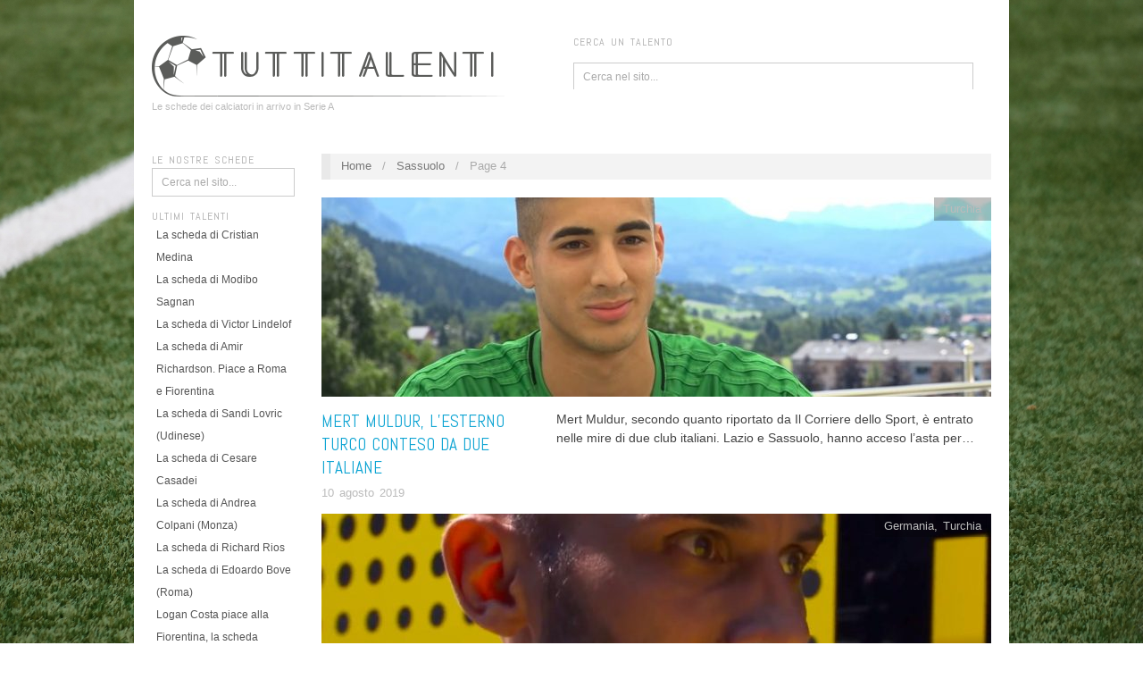

--- FILE ---
content_type: text/html; charset=UTF-8
request_url: https://www.tuttitalenti.com/squadre/sassuolo/page/4/
body_size: 11994
content:
<!doctype html>
<html lang="it-IT" prefix="og: http://ogp.me/ns#">
<head>
	<meta http-equiv="Content-Type" content="text/html; charset=UTF-8" />
	<meta http-equiv="X-UA-Compatible" content="IE=edge,chrome=1">

	<!-- Mobile viewport optimized -->
	<meta name="viewport" content="width=device-width,initial-scale=1">

	
	<!-- Title -->
	 
	<link rel="profile" href="http://gmpg.org/xfn/11" />
	<link rel="pingback" href="https://www.tuttitalenti.com/xmlrpc.php" />

	<!-- WP Head -->
	<title>Sassuolo Archivi - Pagina 4 di 5 - TuttiTalenti</title>
<meta name="generator" content="WordPress 4.9.1" />
<meta name="template" content="Oxygen 0.6.0" />

<!-- This site is optimized with the Yoast SEO plugin v6.1.1 - https://yoa.st/1yg?utm_content=6.1.1 -->
<link rel="canonical" href="https://www.tuttitalenti.com/squadre/sassuolo/page/4/" />
<link rel="prev" href="https://www.tuttitalenti.com/squadre/sassuolo/page/3/" />
<link rel="next" href="https://www.tuttitalenti.com/squadre/sassuolo/page/5/" />
<meta property="og:locale" content="it_IT" />
<meta property="og:type" content="object" />
<meta property="og:title" content="Sassuolo Archivi - Pagina 4 di 5 - TuttiTalenti" />
<meta property="og:url" content="https://www.tuttitalenti.com/squadre/sassuolo/page/4/" />
<meta property="og:site_name" content="TuttiTalenti" />
<meta name="twitter:card" content="summary_large_image" />
<meta name="twitter:title" content="Sassuolo Archivi - Pagina 4 di 5 - TuttiTalenti" />
<script type='application/ld+json'>{"@context":"http:\/\/schema.org","@type":"WebSite","@id":"#website","url":"https:\/\/www.tuttitalenti.com\/","name":"TuttiTalenti","potentialAction":{"@type":"SearchAction","target":"https:\/\/www.tuttitalenti.com\/?s={search_term_string}","query-input":"required name=search_term_string"}}</script>
<script type='application/ld+json'>{"@context":"http:\/\/schema.org","@type":"Organization","url":"https:\/\/www.tuttitalenti.com\/squadre\/sassuolo\/","sameAs":["https:\/\/www.facebook.com\/TUTTITALENTI.IT\/"],"@id":"#organization","name":"FabFour 2013 srl","logo":""}</script>
<!-- / Yoast SEO plugin. -->

<link rel='dns-prefetch' href='//www.tuttitalenti.com' />
<link rel='dns-prefetch' href='//fonts.googleapis.com' />
<link rel='dns-prefetch' href='//s.w.org' />
<link rel="alternate" type="application/rss+xml" title="TuttiTalenti &raquo; Feed" href="https://www.tuttitalenti.com/feed/" />
<link rel="alternate" type="application/rss+xml" title="TuttiTalenti &raquo; Feed dei commenti" href="https://www.tuttitalenti.com/comments/feed/" />
<link rel="alternate" type="application/rss+xml" title="TuttiTalenti &raquo; Sassuolo Feed del tag" href="https://www.tuttitalenti.com/squadre/sassuolo/feed/" />
<!-- This site uses the Google Analytics by MonsterInsights plugin v6.2.6 - Using Analytics tracking - https://www.monsterinsights.com/ -->
<script type="text/javascript" data-cfasync="false">
		var disableStr = 'ga-disable-UA-1733744-4';

	/* Function to detect opted out users */
	function __gaTrackerIsOptedOut() {
		return document.cookie.indexOf(disableStr + '=true') > -1;
	}

	/* Disable tracking if the opt-out cookie exists. */
	if ( __gaTrackerIsOptedOut() ) {
		window[disableStr] = true;
	}

	/* Opt-out function */
	function __gaTrackerOptout() {
	  document.cookie = disableStr + '=true; expires=Thu, 31 Dec 2099 23:59:59 UTC; path=/';
	  window[disableStr] = true;
	}
		(function(i,s,o,g,r,a,m){i['GoogleAnalyticsObject']=r;i[r]=i[r]||function(){
		(i[r].q=i[r].q||[]).push(arguments)},i[r].l=1*new Date();a=s.createElement(o),
		m=s.getElementsByTagName(o)[0];a.async=1;a.src=g;m.parentNode.insertBefore(a,m)
	})(window,document,'script','//www.google-analytics.com/analytics.js','__gaTracker');

	__gaTracker('create', 'UA-1733744-4', 'auto');
	__gaTracker('set', 'forceSSL', true);
	__gaTracker('set', 'anonymizeIp', true);
	__gaTracker('require', 'linkid', 'linkid.js');
	__gaTracker('send','pageview');
</script>
<!-- / Google Analytics by MonsterInsights -->
		<script type="text/javascript">
			window._wpemojiSettings = {"baseUrl":"https:\/\/s.w.org\/images\/core\/emoji\/2.3\/72x72\/","ext":".png","svgUrl":"https:\/\/s.w.org\/images\/core\/emoji\/2.3\/svg\/","svgExt":".svg","source":{"concatemoji":"https:\/\/www.tuttitalenti.com\/wp-includes\/js\/wp-emoji-release.min.js?ver=4.9.1"}};
			!function(a,b,c){function d(a,b){var c=String.fromCharCode;l.clearRect(0,0,k.width,k.height),l.fillText(c.apply(this,a),0,0);var d=k.toDataURL();l.clearRect(0,0,k.width,k.height),l.fillText(c.apply(this,b),0,0);var e=k.toDataURL();return d===e}function e(a){var b;if(!l||!l.fillText)return!1;switch(l.textBaseline="top",l.font="600 32px Arial",a){case"flag":return!(b=d([55356,56826,55356,56819],[55356,56826,8203,55356,56819]))&&(b=d([55356,57332,56128,56423,56128,56418,56128,56421,56128,56430,56128,56423,56128,56447],[55356,57332,8203,56128,56423,8203,56128,56418,8203,56128,56421,8203,56128,56430,8203,56128,56423,8203,56128,56447]),!b);case"emoji":return b=d([55358,56794,8205,9794,65039],[55358,56794,8203,9794,65039]),!b}return!1}function f(a){var c=b.createElement("script");c.src=a,c.defer=c.type="text/javascript",b.getElementsByTagName("head")[0].appendChild(c)}var g,h,i,j,k=b.createElement("canvas"),l=k.getContext&&k.getContext("2d");for(j=Array("flag","emoji"),c.supports={everything:!0,everythingExceptFlag:!0},i=0;i<j.length;i++)c.supports[j[i]]=e(j[i]),c.supports.everything=c.supports.everything&&c.supports[j[i]],"flag"!==j[i]&&(c.supports.everythingExceptFlag=c.supports.everythingExceptFlag&&c.supports[j[i]]);c.supports.everythingExceptFlag=c.supports.everythingExceptFlag&&!c.supports.flag,c.DOMReady=!1,c.readyCallback=function(){c.DOMReady=!0},c.supports.everything||(h=function(){c.readyCallback()},b.addEventListener?(b.addEventListener("DOMContentLoaded",h,!1),a.addEventListener("load",h,!1)):(a.attachEvent("onload",h),b.attachEvent("onreadystatechange",function(){"complete"===b.readyState&&c.readyCallback()})),g=c.source||{},g.concatemoji?f(g.concatemoji):g.wpemoji&&g.twemoji&&(f(g.twemoji),f(g.wpemoji)))}(window,document,window._wpemojiSettings);
		</script>
		<style type="text/css">
img.wp-smiley,
img.emoji {
	display: inline !important;
	border: none !important;
	box-shadow: none !important;
	height: 1em !important;
	width: 1em !important;
	margin: 0 .07em !important;
	vertical-align: -0.1em !important;
	background: none !important;
	padding: 0 !important;
}
</style>
<link rel='stylesheet' id='style-css'  href='https://www.tuttitalenti.com/wp-content/themes/oxTuttiTalentiChild/style.css?ver=0.6.2.6' type='text/css' media='all' />
<link rel='stylesheet' id='dashicons-css'  href='https://www.tuttitalenti.com/wp-includes/css/dashicons.min.css?ver=4.9.1' type='text/css' media='all' />
<link rel='stylesheet' id='thickbox-css'  href='https://www.tuttitalenti.com/wp-includes/js/thickbox/thickbox.css?ver=4.9.1' type='text/css' media='all' />
<link rel='stylesheet' id='parent-style-css'  href='https://www.tuttitalenti.com/wp-content/themes/oxTuttiTalenti/style.min.css?ver=4.9.1' type='text/css' media='all' />
<link rel='stylesheet' id='child-style-css'  href='https://www.tuttitalenti.com/wp-content/themes/oxTuttiTalentiChild/style.css?ver=0.6.2.6' type='text/css' media='all' />
<link rel='stylesheet' id='font-abel-css'  href='https://fonts.googleapis.com/css?family=Abel&#038;ver=1' type='text/css' media='screen' />
<script type='text/javascript'>
/* <![CDATA[ */
var monsterinsights_frontend = {"js_events_tracking":"true","is_debug_mode":"false","download_extensions":"doc,exe,js,pdf,ppt,tgz,zip,xls","inbound_paths":"","home_url":"https:\/\/www.tuttitalenti.com","track_download_as":"event","internal_label":"int","hash_tracking":"false"};
/* ]]> */
</script>
<script type='text/javascript' src='https://www.tuttitalenti.com/wp-content/plugins/google-analytics-for-wordpress/assets/js/frontend.min.js?ver=6.2.6'></script>
<script type='text/javascript' src='https://www.tuttitalenti.com/wp-includes/js/jquery/jquery.js?ver=1.12.4'></script>
<script type='text/javascript' src='https://www.tuttitalenti.com/wp-includes/js/jquery/jquery-migrate.min.js?ver=1.4.1'></script>
<script type='text/javascript' async src='https://www.tuttitalenti.com/wp-content/plugins/the-moneytizer/core/../js/cmp.js?ver=2.0'></script>
<link rel='https://api.w.org/' href='https://www.tuttitalenti.com/wp-json/' />
<link rel="EditURI" type="application/rsd+xml" title="RSD" href="https://www.tuttitalenti.com/xmlrpc.php?rsd" />
<link rel="wlwmanifest" type="application/wlwmanifest+xml" href="https://www.tuttitalenti.com/wp-includes/wlwmanifest.xml" /> 
			<meta property="fb:pages" content="308844269529076" />
			<div id="19924-6"><script src="//ads.themoneytizer.com/s/gen.js?type=6"></script><script src="//ads.themoneytizer.com/s/requestform.js?siteId=19924&formatId=6" ></script></div><div id="19924-11"><script src="//ads.themoneytizer.com/s/gen.js?type=11"></script><script src="//ads.themoneytizer.com/s/requestform.js?siteId=19924&formatId=11" ></script></div><div id="19924-39"><script src="//ads.themoneytizer.com/s/gen.js?type=39"></script><script src="//ads.themoneytizer.com/s/requestform.js?siteId=19924&formatId=39"></script></div>
	<style type="text/css">

		/* Font size. */
		
		/* Font family. */
		
		/* Link color. */
				a:hover, a:focus { color: #000; }
		.read-more:hover, #respond #submit:hover, .button:hover, a.button:hover, #subscribe #subbutton:hover, .wpcf7-submit:hover, #loginform .button-primary:hover { background-color: #111; }

		/* Custom CSS. */
		

	</style>

<style type="text/css" id="custom-background-css">
body.custom-background { background-image: url("https://www.tuttitalenti.com/wp-content/uploads/2018/01/pexels-photo-274506.jpeg"); background-position: center center; background-size: cover; background-repeat: no-repeat; background-attachment: fixed; }
</style>
	<script async='async' src='https://www.googletagservices.com/tag/js/gpt.js'></script>
	<script>
	  var googletag = googletag || {};
	  googletag.cmd = googletag.cmd || [];
	</script>

	<script>
		googletag.cmd.push(function() {
			var mapping = googletag.sizeMapping().
			addSize([320, 400], [320, 50]).
			addSize([750, 200], [728, 90]).
			addSize([1050, 200],[728, 90]).build();
	    	googletag.defineSlot('/7762056/tt_home_1', [[728, 90],[320, 50]], 'tt_home_1').defineSizeMapping(mapping).addService(googletag.pubads());
			googletag.defineSlot('/7762056/tt_home_1/tt_talento_1', [[728, 90],[320, 50]], 'tt_talento_1').defineSizeMapping(mapping).addService(googletag.pubads());
  	    	googletag.defineSlot('/7762056/tt_home_2', [[728, 90], [320, 50]], 'tt_home_2').defineSizeMapping(mapping).addService(googletag.pubads());
			googletag.defineSlot('/7762056/tt_home_2/tt_talento_2', [[728, 90], [320, 50]], 'tt_talento_2').defineSizeMapping(mapping).addService(googletag.pubads());
			googletag.pubads().setTargeting("test","responsive");
	    	googletag.pubads().enableSingleRequest();
	    	googletag.enableServices();
	  	});
</script>
<!-- Facebook Pixel Code -->
<script>
  !function(f,b,e,v,n,t,s)
  {if(f.fbq)return;n=f.fbq=function(){n.callMethod?
  n.callMethod.apply(n,arguments):n.queue.push(arguments)};
  if(!f._fbq)f._fbq=n;n.push=n;n.loaded=!0;n.version='2.0';
  n.queue=[];t=b.createElement(e);t.async=!0;
  t.src=v;s=b.getElementsByTagName(e)[0];
  s.parentNode.insertBefore(t,s)}(window, document,'script',
  'https://connect.facebook.net/en_US/fbevents.js');
  fbq('init', '2456361714385029');
  fbq('track', 'PageView');
</script>
<noscript><img height="1" width="1" style="display:none"
  src="https://www.facebook.com/tr?id=2456361714385029&ev=PageView&noscript=1"
/></noscript>
<!-- End Facebook Pixel Code -->
<!--
<script type="text/javascript" src="//srv.juiceadv.com/banner_ext.asp?User=3846&Tipo=13"></script>
<script type="text/javascript" src="//srv.juiceadv.com/banner_ext.asp?User=3846&Tipo=70"></script>
-->
<script type="text/javascript" data-cfasync="false" src="//dsms0mj1bbhn4.cloudfront.net/assets/pub/shareaholic.js" data-shr-siteid="a15d8b7a43cf2a1641a263d4de3e47e8" async="async"></script>
<!-- Quantcast Choice. Consent Manager Tag v2.0 (for TCF 2.0) -->
<script type="text/javascript" async=true>
(function() {
  var host = 'www.themoneytizer.com';
  var element = document.createElement('script');
  var firstScript = document.getElementsByTagName('script')[0];
  var url = 'https://cmp.quantcast.com'
    .concat('/choice/', '6Fv0cGNfc_bw8', '/', host, '/choice.js');
  var uspTries = 0;
  var uspTriesLimit = 3;
  element.async = true;
  element.type = 'text/javascript';
  element.src = url;

  firstScript.parentNode.insertBefore(element, firstScript);

  function makeStub() {
    var TCF_LOCATOR_NAME = '__tcfapiLocator';
    var queue = [];
    var win = window;
    var cmpFrame;

    function addFrame() {
      var doc = win.document;
      var otherCMP = !!(win.frames[TCF_LOCATOR_NAME]);

      if (!otherCMP) {
        if (doc.body) {
          var iframe = doc.createElement('iframe');

          iframe.style.cssText = 'display:none';
          iframe.name = TCF_LOCATOR_NAME;
          doc.body.appendChild(iframe);
        } else {
          setTimeout(addFrame, 5);
        }
      }
      return !otherCMP;
    }

    function tcfAPIHandler() {
      var gdprApplies;
      var args = arguments;

      if (!args.length) {
        return queue;
      } else if (args[0] === 'setGdprApplies') {
        if (
          args.length > 3 &&
          args[2] === 2 &&
          typeof args[3] === 'boolean'
        ) {
          gdprApplies = args[3];
          if (typeof args[2] === 'function') {
            args[2]('set', true);
          }
        }
      } else if (args[0] === 'ping') {
        var retr = {
          gdprApplies: gdprApplies,
          cmpLoaded: false,
          cmpStatus: 'stub'
        };

        if (typeof args[2] === 'function') {
          args[2](retr);
        }
      } else {
        if(args[0] === 'init' && typeof args[3] === 'object') {
          args[3] = { ...args[3], tag_version: 'V2' };
        }
        queue.push(args);
      }
    }

    function postMessageEventHandler(event) {
      var msgIsString = typeof event.data === 'string';
      var json = {};

      try {
        if (msgIsString) {
          json = JSON.parse(event.data);
        } else {
          json = event.data;
        }
      } catch (ignore) {}

      var payload = json.__tcfapiCall;

      if (payload) {
        window.__tcfapi(
          payload.command,
          payload.version,
          function(retValue, success) {
            var returnMsg = {
              __tcfapiReturn: {
                returnValue: retValue,
                success: success,
                callId: payload.callId
              }
            };
            if (msgIsString) {
              returnMsg = JSON.stringify(returnMsg);
            }
            if (event && event.source && event.source.postMessage) {
              event.source.postMessage(returnMsg, '*');
            }
          },
          payload.parameter
        );
      }
    }

    while (win) {
      try {
        if (win.frames[TCF_LOCATOR_NAME]) {
          cmpFrame = win;
          break;
        }
      } catch (ignore) {}

      if (win === window.top) {
        break;
      }
      win = win.parent;
    }
    if (!cmpFrame) {
      addFrame();
      win.__tcfapi = tcfAPIHandler;
      win.addEventListener('message', postMessageEventHandler, false);
    }
  };

  makeStub();

  var uspStubFunction = function() {
    var arg = arguments;
    if (typeof window.__uspapi !== uspStubFunction) {
      setTimeout(function() {
        if (typeof window.__uspapi !== 'undefined') {
          window.__uspapi.apply(window.__uspapi, arg);
        }
      }, 500);
    }
  };

  var checkIfUspIsReady = function() {
    uspTries++;
    if (window.__uspapi === uspStubFunction && uspTries < uspTriesLimit) {
      console.warn('USP is not accessible');
    } else {
      clearInterval(uspInterval);
    }
  };

  if (typeof window.__uspapi === 'undefined') {
    window.__uspapi = uspStubFunction;
    var uspInterval = setInterval(checkIfUspIsReady, 6000);
  }
})();
</script>
<!-- End Quantcast Choice. Consent Manager Tag v2.0 (for TCF 2.0) -->
    <style>
        .qc-cmp-button,
        .qc-cmp-button.qc-cmp-secondary-button:hover {
            background-color: #000000 !important;
            border-color: #000000 !important;
        }
        .qc-cmp-button:hover,
        .qc-cmp-button.qc-cmp-secondary-button {
            background-color: transparent !important;
            border-color: #000000 !important;
        }
        .qc-cmp-alt-action,
        .qc-cmp-link {
            color: #000000 !important;
        }
        .qc-cmp-button,
        .qc-cmp-button.qc-cmp-secondary-button:hover {
            color: #ffffff !important;
        }
        .qc-cmp-button:hover,
        .qc-cmp-button.qc-cmp-secondary-button {
            color: #000000 !important;
        }
        .qc-cmp-small-toggle,
        .qc-cmp-toggle {
            background-color: #000000 !important;
            border-color: #000000 !important;
        }
        .qc-cmp-main-messaging,
	.qc-cmp-messaging,
	.qc-cmp-sub-title,
	.qc-cmp-privacy-settings-title,
	.qc-cmp-purpose-list,
	.qc-cmp-tab,
	.qc-cmp-title,
	.qc-cmp-vendor-list,
	.qc-cmp-vendor-list-title,
	.qc-cmp-enabled-cell,
	.qc-cmp-toggle-status,
	.qc-cmp-table,
	.qc-cmp-table-header {
	    color: #000000 !important;
	}

        .qc-cmp-ui {
	    background-color: #ffffff !important;
	}

	.qc-cmp-table,
	.qc-cmp-table-row {
	      border: 1px solid !important;
	      border-color: #000000 !important;
	}
    #qcCmpButtons a {
            text-decoration: none !important;

    }

    #qcCmpButtons button {
        margin-top: 65px;
    }


  @media screen and (min-width: 851px) {
    #qcCmpButtons a {
            position: absolute;
            bottom: 10%;
            left: 60px;
    }
  }
  .qc-cmp-qc-link-container{
    display:none;
  }
    </style>

</head>

<body class="wordpress ltr it_IT child-theme y2026 m01 d23 h00 friday logged-out custom-background custom-header archive taxonomy taxonomy-post_tag taxonomy-post_tag-sassuolo paged paged-4 no-js">

	
	<div id="container">

		<div class="wrap">

			
			<div id="header">

				
					<div id="branding">

						<div id="site-title">
<a href="https://www.tuttitalenti.com" title="TuttiTalenti" rel="Home">
<img class="logo" src="https://www.tuttitalenti.com/wp-content/uploads/2018/01/Logo.png" alt="TuttiTalenti" />
</a>
</div>

						<div id="site-description"><span>Le schede dei calciatori in arrivo in Serie A</span></div>
					</div><!-- #branding -->

					
	<div id="sidebar-header" class="sidebar">

		<section id="search-4" class="widget widget_search widget-widget_search"><h3 class="widget-title">Cerca un talento</h3>			<div class="search">

				<form method="get" class="search-form" action="https://www.tuttitalenti.com/">
				
				<div>
					
					<input class="search-text" type="text" name="s" value="Cerca nel sito..." onfocus="if(this.value==this.defaultValue)this.value='';" onblur="if(this.value=='')this.value=this.defaultValue;" />
					
					<input class="search-submit button" name="submit" type="submit" value="Cerca" />
					
				</div>
				
				</form><!-- .search-form -->

			</div><!-- .search --></section>
	</div><!-- #sidebar-header -->


					
					
				
			</div><!-- #header -->

			
			
			<div id="main">

				
	<div class="aside">

		
		
	
	<div id="sidebar-primary" class="sidebar">

				
		<section id="search-3" class="widget widget_search widget-widget_search"><h3 class="widget-title">LE NOSTRE SCHEDE</h3>			<div class="search">

				<form method="get" class="search-form" action="https://www.tuttitalenti.com/">
				
				<div>
					
					<input class="search-text" type="text" name="s" value="Cerca nel sito..." onfocus="if(this.value==this.defaultValue)this.value='';" onblur="if(this.value=='')this.value=this.defaultValue;" />
					
					<input class="search-submit button" name="submit" type="submit" value="Cerca" />
					
				</div>
				
				</form><!-- .search-form -->

			</div><!-- .search --></section>		<section id="recent-posts-2" class="widget widget_recent_entries widget-widget_recent_entries">		<h3 class="widget-title">Ultimi Talenti</h3>		<ul>
											<li>
					<a href="https://www.tuttitalenti.com/talenti/la-scheda-cristian-medina/">La scheda di Cristian Medina</a>
									</li>
											<li>
					<a href="https://www.tuttitalenti.com/talenti/la-scheda-modibo-sagnan/">La scheda di Modibo Sagnan</a>
									</li>
											<li>
					<a href="https://www.tuttitalenti.com/talenti/la-scheda-victor-lindelof/">La scheda di Victor Lindelof</a>
									</li>
											<li>
					<a href="https://www.tuttitalenti.com/talenti/la-scheda-amir-richardson-piace-roma-fiorentina/">La scheda di Amir Richardson. Piace a Roma e Fiorentina</a>
									</li>
											<li>
					<a href="https://www.tuttitalenti.com/talenti/la-scheda-lovric/">La scheda di Sandi Lovric (Udinese)</a>
									</li>
											<li>
					<a href="https://www.tuttitalenti.com/talenti/la-scheda-cesare-casadei/">La scheda di Cesare Casadei</a>
									</li>
											<li>
					<a href="https://www.tuttitalenti.com/talenti/l-scheda-andrea-colpani/">La scheda di Andrea Colpani (Monza)</a>
									</li>
											<li>
					<a href="https://www.tuttitalenti.com/talenti/la-scheda-richard-rios/">La scheda di Richard Rios</a>
									</li>
											<li>
					<a href="https://www.tuttitalenti.com/talenti/la-scheda-edoardo-bove-roma/">La scheda di Edoardo Bove (Roma)</a>
									</li>
											<li>
					<a href="https://www.tuttitalenti.com/talenti/logan-costa-piace-alla-fiorentina-la-scheda/">Logan Costa piace alla Fiorentina, la scheda</a>
									</li>
											<li>
					<a href="https://www.tuttitalenti.com/talenti/cardoso-piace-alla-fiorentina-la-scheda/">Cardoso piace alla Fiorentina. La scheda</a>
									</li>
											<li>
					<a href="https://www.tuttitalenti.com/talenti/la-scheda-niclas-fullkrug/">La scheda di Niclas Fullkrug</a>
									</li>
											<li>
					<a href="https://www.tuttitalenti.com/talenti/i-nuovi-in-a-la-scheda-di-nuno-tavares/">I nuovi in A: la scheda di Nuno Tavares</a>
									</li>
											<li>
					<a href="https://www.tuttitalenti.com/talenti/la-scheda-johan-vasquez/">Johan Vasquez piace all&#8217;Inter, la scheda</a>
									</li>
											<li>
					<a href="https://www.tuttitalenti.com/talenti/pau-lopez-arrivo-al-como-la-scheda/">Pau Lopez in arrivo al Como. La scheda</a>
									</li>
					</ul>
		</section><section id="categories-2" class="widget widget_categories widget-widget_categories"><h3 class="widget-title">Nazioni</h3>		<ul>
	<li class="cat-item cat-item-292"><a href="https://www.tuttitalenti.com/nazioni/albania/" >Albania</a> (10)
</li>
	<li class="cat-item cat-item-201"><a href="https://www.tuttitalenti.com/nazioni/algeria/" >Algeria</a> (14)
</li>
	<li class="cat-item cat-item-17"><a href="https://www.tuttitalenti.com/nazioni/argentina/" >Argentina</a> (106)
</li>
	<li class="cat-item cat-item-353"><a href="https://www.tuttitalenti.com/nazioni/australia/" >Australia</a> (1)
</li>
	<li class="cat-item cat-item-58"><a href="https://www.tuttitalenti.com/nazioni/austria/" >Austria</a> (13)
</li>
	<li class="cat-item cat-item-27"><a href="https://www.tuttitalenti.com/nazioni/belgio/" >Belgio</a> (53)
</li>
	<li class="cat-item cat-item-266"><a href="https://www.tuttitalenti.com/nazioni/benin/" >Benin</a> (1)
</li>
	<li class="cat-item cat-item-31"><a href="https://www.tuttitalenti.com/nazioni/bosnia/" >Bosnia</a> (14)
</li>
	<li class="cat-item cat-item-10"><a href="https://www.tuttitalenti.com/nazioni/brasile/" >Brasile</a> (155)
</li>
	<li class="cat-item cat-item-43"><a href="https://www.tuttitalenti.com/nazioni/bulgaria/" >Bulgaria</a> (4)
</li>
	<li class="cat-item cat-item-81"><a href="https://www.tuttitalenti.com/nazioni/burkina-faso/" >Burkina Faso</a> (2)
</li>
	<li class="cat-item cat-item-352"><a href="https://www.tuttitalenti.com/nazioni/cameroun/" >Cameroun</a> (6)
</li>
	<li class="cat-item cat-item-357"><a href="https://www.tuttitalenti.com/nazioni/canada/" >Canada</a> (1)
</li>
	<li class="cat-item cat-item-150"><a href="https://www.tuttitalenti.com/nazioni/capo-verde/" >Capo Verde</a> (3)
</li>
	<li class="cat-item cat-item-133"><a href="https://www.tuttitalenti.com/nazioni/cile/" >Cile</a> (10)
</li>
	<li class="cat-item cat-item-38"><a href="https://www.tuttitalenti.com/nazioni/colombia/" >Colombia</a> (33)
</li>
	<li class="cat-item cat-item-82"><a href="https://www.tuttitalenti.com/nazioni/corea/" >Corea</a> (3)
</li>
	<li class="cat-item cat-item-51"><a href="https://www.tuttitalenti.com/nazioni/corea-del-nord/" >Corea del Nord</a> (1)
</li>
	<li class="cat-item cat-item-97"><a href="https://www.tuttitalenti.com/nazioni/costa-davorio/" >Costa d&#039;Avorio</a> (29)
</li>
	<li class="cat-item cat-item-35"><a href="https://www.tuttitalenti.com/nazioni/croazia/" >Croazia</a> (59)
</li>
	<li class="cat-item cat-item-55"><a href="https://www.tuttitalenti.com/nazioni/danimarca/" >Danimarca</a> (31)
</li>
	<li class="cat-item cat-item-302"><a href="https://www.tuttitalenti.com/nazioni/ecuador/" >Ecuador</a> (3)
</li>
	<li class="cat-item cat-item-127"><a href="https://www.tuttitalenti.com/nazioni/egitto/" >EGITTO</a> (1)
</li>
	<li class="cat-item cat-item-339"><a href="https://www.tuttitalenti.com/nazioni/finlandia/" >Finlandia</a> (2)
</li>
	<li class="cat-item cat-item-21"><a href="https://www.tuttitalenti.com/nazioni/francia/" >Francia</a> (172)
</li>
	<li class="cat-item cat-item-105"><a href="https://www.tuttitalenti.com/nazioni/galles/" >Galles</a> (3)
</li>
	<li class="cat-item cat-item-124"><a href="https://www.tuttitalenti.com/nazioni/gambia/" >Gambia</a> (3)
</li>
	<li class="cat-item cat-item-224"><a href="https://www.tuttitalenti.com/nazioni/georgia/" >Georgia</a> (2)
</li>
	<li class="cat-item cat-item-13"><a href="https://www.tuttitalenti.com/nazioni/germania/" >Germania</a> (87)
</li>
	<li class="cat-item cat-item-49"><a href="https://www.tuttitalenti.com/nazioni/ghana/" >Ghana</a> (16)
</li>
	<li class="cat-item cat-item-76"><a href="https://www.tuttitalenti.com/nazioni/giamaica/" >Giamaica</a> (3)
</li>
	<li class="cat-item cat-item-213"><a href="https://www.tuttitalenti.com/nazioni/giappone/" >Giappone</a> (8)
</li>
	<li class="cat-item cat-item-327"><a href="https://www.tuttitalenti.com/nazioni/giordania/" >Giordania</a> (1)
</li>
	<li class="cat-item cat-item-23"><a href="https://www.tuttitalenti.com/nazioni/grecia/" >Grecia</a> (16)
</li>
	<li class="cat-item cat-item-42"><a href="https://www.tuttitalenti.com/nazioni/guinea/" >Guinea</a> (15)
</li>
	<li class="cat-item cat-item-41"><a href="https://www.tuttitalenti.com/nazioni/inghilterra/" >Inghilterra</a> (54)
</li>
	<li class="cat-item cat-item-336"><a href="https://www.tuttitalenti.com/nazioni/irlanda/" >Irlanda</a> (2)
</li>
	<li class="cat-item cat-item-340"><a href="https://www.tuttitalenti.com/nazioni/isalnda/" >Isalnda</a> (1)
</li>
	<li class="cat-item cat-item-341"><a href="https://www.tuttitalenti.com/nazioni/islanda/" >Islanda</a> (1)
</li>
	<li class="cat-item cat-item-78"><a href="https://www.tuttitalenti.com/nazioni/israele/" >Israele</a> (1)
</li>
	<li class="cat-item cat-item-14"><a href="https://www.tuttitalenti.com/nazioni/italia/" >Italia</a> (295)
</li>
	<li class="cat-item cat-item-32"><a href="https://www.tuttitalenti.com/nazioni/kosovo/" >Kosovo</a> (10)
</li>
	<li class="cat-item cat-item-261"><a href="https://www.tuttitalenti.com/nazioni/macedonia/" >Macedonia</a> (4)
</li>
	<li class="cat-item cat-item-171"><a href="https://www.tuttitalenti.com/nazioni/mali/" >Mali</a> (7)
</li>
	<li class="cat-item cat-item-50"><a href="https://www.tuttitalenti.com/nazioni/marocco/" >Marocco</a> (25)
</li>
	<li class="cat-item cat-item-46"><a href="https://www.tuttitalenti.com/nazioni/messico/" >Messico</a> (16)
</li>
	<li class="cat-item cat-item-37"><a href="https://www.tuttitalenti.com/nazioni/moldavia/" >Moldavia</a> (1)
</li>
	<li class="cat-item cat-item-1"><a href="https://www.tuttitalenti.com/nazioni/mondo/" >Mondo</a> (86)
</li>
	<li class="cat-item cat-item-114"><a href="https://www.tuttitalenti.com/nazioni/montenegro/" >Montenegro</a> (4)
</li>
	<li class="cat-item cat-item-176"><a href="https://www.tuttitalenti.com/nazioni/nigeria/" >Nigeria</a> (16)
</li>
	<li class="cat-item cat-item-11"><a href="https://www.tuttitalenti.com/nazioni/norvegia/" >Norvegia</a> (16)
</li>
	<li class="cat-item cat-item-44"><a href="https://www.tuttitalenti.com/nazioni/olanda/" >Olanda</a> (69)
</li>
	<li class="cat-item cat-item-151"><a href="https://www.tuttitalenti.com/nazioni/paraguay/" >Paraguay</a> (8)
</li>
	<li class="cat-item cat-item-335"><a href="https://www.tuttitalenti.com/nazioni/peru/" >Perù</a> (1)
</li>
	<li class="cat-item cat-item-48"><a href="https://www.tuttitalenti.com/nazioni/polonia/" >Polonia</a> (27)
</li>
	<li class="cat-item cat-item-12"><a href="https://www.tuttitalenti.com/nazioni/portogallo/" >Portogallo</a> (58)
</li>
	<li class="cat-item cat-item-245"><a href="https://www.tuttitalenti.com/nazioni/rep-dem-del-congo/" >Rep. Dem. del Congo</a> (9)
</li>
	<li class="cat-item cat-item-20"><a href="https://www.tuttitalenti.com/nazioni/rep-ceca/" >Rep.Ceca</a> (9)
</li>
	<li class="cat-item cat-item-9"><a href="https://www.tuttitalenti.com/nazioni/romania/" >Romania</a> (19)
</li>
	<li class="cat-item cat-item-143"><a href="https://www.tuttitalenti.com/nazioni/russia/" >Russia</a> (12)
</li>
	<li class="cat-item cat-item-141"><a href="https://www.tuttitalenti.com/nazioni/russia-2018/" >Russia 2018</a> (15)
</li>
	<li class="cat-item cat-item-152"><a href="https://www.tuttitalenti.com/nazioni/scozia/" >Scozia</a> (3)
</li>
	<li class="cat-item cat-item-139"><a href="https://www.tuttitalenti.com/nazioni/senegal/" >Senegal</a> (13)
</li>
	<li class="cat-item cat-item-8"><a href="https://www.tuttitalenti.com/nazioni/serbia/" >Serbia</a> (36)
</li>
	<li class="cat-item cat-item-56"><a href="https://www.tuttitalenti.com/nazioni/slovacchia/" >Slovacchia</a> (8)
</li>
	<li class="cat-item cat-item-30"><a href="https://www.tuttitalenti.com/nazioni/slovenia/" >Slovenia</a> (13)
</li>
	<li class="cat-item cat-item-26"><a href="https://www.tuttitalenti.com/nazioni/spagna/" >Spagna</a> (123)
</li>
	<li class="cat-item cat-item-170"><a href="https://www.tuttitalenti.com/nazioni/stati-uniti/" >Stati Uniti</a> (15)
</li>
	<li class="cat-item cat-item-64"><a href="https://www.tuttitalenti.com/nazioni/svezia/" >Svezia</a> (18)
</li>
	<li class="cat-item cat-item-40"><a href="https://www.tuttitalenti.com/nazioni/svizzera/" >Svizzera</a> (27)
</li>
	<li class="cat-item cat-item-125"><a href="https://www.tuttitalenti.com/nazioni/tunisia/" >Tunisia</a> (7)
</li>
	<li class="cat-item cat-item-19"><a href="https://www.tuttitalenti.com/nazioni/turchia/" >Turchia</a> (31)
</li>
	<li class="cat-item cat-item-86"><a href="https://www.tuttitalenti.com/nazioni/ucraina/" >Ucraina</a> (10)
</li>
	<li class="cat-item cat-item-244"><a href="https://www.tuttitalenti.com/nazioni/ungheria/" >Ungheria</a> (4)
</li>
	<li class="cat-item cat-item-25"><a href="https://www.tuttitalenti.com/nazioni/uruguay/" >Uruguay</a> (33)
</li>
	<li class="cat-item cat-item-166"><a href="https://www.tuttitalenti.com/nazioni/venezuela/" >Venezuela</a> (3)
</li>
	<li class="cat-item cat-item-110"><a href="https://www.tuttitalenti.com/nazioni/zimbabwe/" >Zimbabwe</a> (1)
</li>
		</ul>
</section><section id="calendar-2" class="widget widget_calendar widget-widget_calendar"><h3 class="widget-title">LE NOSTRE SCHEDE</h3><div id="calendar_wrap" class="calendar_wrap"><table id="wp-calendar">
	<caption>gennaio: 2026</caption>
	<thead>
	<tr>
		<th scope="col" title="lunedì">L</th>
		<th scope="col" title="martedì">M</th>
		<th scope="col" title="mercoledì">M</th>
		<th scope="col" title="giovedì">G</th>
		<th scope="col" title="venerdì">V</th>
		<th scope="col" title="sabato">S</th>
		<th scope="col" title="domenica">D</th>
	</tr>
	</thead>

	<tfoot>
	<tr>
		<td colspan="3" id="prev"><a href="https://www.tuttitalenti.com/talenti/2024/08/">&laquo; Ago</a></td>
		<td class="pad">&nbsp;</td>
		<td colspan="3" id="next" class="pad">&nbsp;</td>
	</tr>
	</tfoot>

	<tbody>
	<tr>
		<td colspan="3" class="pad">&nbsp;</td><td>1</td><td>2</td><td>3</td><td>4</td>
	</tr>
	<tr>
		<td>5</td><td>6</td><td>7</td><td>8</td><td>9</td><td>10</td><td>11</td>
	</tr>
	<tr>
		<td>12</td><td>13</td><td>14</td><td>15</td><td>16</td><td>17</td><td>18</td>
	</tr>
	<tr>
		<td>19</td><td>20</td><td>21</td><td>22</td><td id="today">23</td><td>24</td><td>25</td>
	</tr>
	<tr>
		<td>26</td><td>27</td><td>28</td><td>29</td><td>30</td><td>31</td>
		<td class="pad" colspan="1">&nbsp;</td>
	</tr>
	</tbody>
	</table></div></section>
		
	</div><!-- #sidebar-primary .aside -->

	

	</div>

	<div class="content-wrap">

		
		<div id="content">

			
		<div class="breadcrumb-trail breadcrumbs" itemprop="breadcrumb"><span class="trail-begin"><a href="https://www.tuttitalenti.com" title="TuttiTalenti" rel="home">Home</a></span>
			 <span class="sep">&nbsp; / &nbsp;</span> <a href="https://www.tuttitalenti.com/squadre/sassuolo/" title="Sassuolo">Sassuolo</a>
			 <span class="sep">&nbsp; / &nbsp;</span> <span class="trail-end">Page 4</span>
		</div>
			<div class="hfeed">

				
					
						
						<div id="post-13863" class="hentry post publish post-1 odd author-saverio category-turchia post_tag-lazio post_tag-sassuolo">

							
							<a href="https://www.tuttitalenti.com/talenti/la-scheda-di-muldur/" title="Mert Muldur, l&#039;esterno turco conteso da due italiane"><img src="https://www.tuttitalenti.com/wp-content/uploads/2019/08/Muldur-1-750x223.jpg" alt="Muldur" class="archive-thumbnail-child featured" /></a>
							<div class="entry-header">

								<h2 class="post-title entry-title"><a href="https://www.tuttitalenti.com/talenti/la-scheda-di-muldur/" title="Mert Muldur, l&#8217;esterno turco conteso da due italiane" rel="bookmark">Mert Muldur, l&#8217;esterno turco conteso da due italiane</a></h2>

								<div class="byline byline-date"><a href="https://www.tuttitalenti.com/talenti/la-scheda-di-muldur/">10 agosto 2019</a></div>

								<div class="byline byline-edit"></div>

							</div>

							<div class="byline byline-cat"><a href="https://www.tuttitalenti.com/nazioni/turchia/" rel="category tag">Turchia</a></div>

							<div class="entry-summary">

								<p>Mert Muldur, secondo quanto riportato da Il Corriere dello Sport, è entrato nelle mire di due club italiani. Lazio e Sassuolo, hanno acceso l&#8217;asta per&#8230;</p>

								
							</div>

							<a class="read-more" href="https://www.tuttitalenti.com/talenti/la-scheda-di-muldur/">Leggi &rarr;</a>

							
						</div><!-- .hentry -->

						
					
						
						<div id="post-13685" class="hentry post publish post-2 even alt author-saverio category-germania category-turchia post_tag-sassuolo">

							
							<a href="https://www.tuttitalenti.com/talenti/la-scheda-di-toprak/" title="Il Sassuolo pensa a Toprak. La scheda"><img src="https://www.tuttitalenti.com/wp-content/uploads/2019/08/toprak-750x223.jpg" alt="Omer-toprak" class="archive-thumbnail-child featured" /></a>
							<div class="entry-header">

								<h2 class="post-title entry-title"><a href="https://www.tuttitalenti.com/talenti/la-scheda-di-toprak/" title="Il Sassuolo pensa a Toprak. La scheda" rel="bookmark">Il Sassuolo pensa a Toprak. La scheda</a></h2>

								<div class="byline byline-date"><a href="https://www.tuttitalenti.com/talenti/la-scheda-di-toprak/">6 agosto 2019</a></div>

								<div class="byline byline-edit"></div>

							</div>

							<div class="byline byline-cat"><a href="https://www.tuttitalenti.com/nazioni/germania/" rel="category tag">Germania</a>, <a href="https://www.tuttitalenti.com/nazioni/turchia/" rel="category tag">Turchia</a></div>

							<div class="entry-summary">

								<p>Il Sassuolo continua il suo asse con il Borussia Dortmund: dopo aver preso Toljan ci sono stati nuovi contatti per il difensore Ömer Toprak, rinforzo ideale&#8230;</p>

								
							</div>

							<a class="read-more" href="https://www.tuttitalenti.com/talenti/la-scheda-di-toprak/">Leggi &rarr;</a>

							
						</div><!-- .hentry -->

						
					
						
						<div id="post-3950" class="hentry post publish post-3 odd author-saverio category-mondo category-spagna post_tag-sampdoria post_tag-sassuolo">

							
							<a href="https://www.tuttitalenti.com/talenti/obiang-vicinissimo-alla-fiorentina/" title="Obiang: ufficiale al Sassuolo"><img src="https://www.tuttitalenti.com/wp-content/uploads/2018/06/obiang-750x223.jpg" alt="Pedro-obiang" class="archive-thumbnail-child featured" /></a>
							<div class="entry-header">

								<h2 class="post-title entry-title"><a href="https://www.tuttitalenti.com/talenti/obiang-vicinissimo-alla-fiorentina/" title="Obiang: ufficiale al Sassuolo" rel="bookmark">Obiang: ufficiale al Sassuolo</a></h2>

								<div class="byline byline-date"><a href="https://www.tuttitalenti.com/talenti/obiang-vicinissimo-alla-fiorentina/">20 luglio 2019</a></div>

								<div class="byline byline-edit"></div>

							</div>

							<div class="byline byline-cat"><a href="https://www.tuttitalenti.com/nazioni/mondo/" rel="category tag">Mondo</a>, <a href="https://www.tuttitalenti.com/nazioni/spagna/" rel="category tag">Spagna</a></div>

							<div class="entry-summary">

								<p>Il Sassuolo rinforza il proprio centrocampo con Pedro Obiang, classe 1992 del West Ham. L&#8217;affare è stato chiuso sulla base di 8 milioni più bonus. Nella giornata&#8230;</p>

								
							</div>

							<a class="read-more" href="https://www.tuttitalenti.com/talenti/obiang-vicinissimo-alla-fiorentina/">Leggi &rarr;</a>

							
						</div><!-- .hentry -->

						
					
						
						<div id="post-6015" class="hentry post publish post-4 even alt author-saverio category-italia post_tag-genoa post_tag-sassuolo">

							
							<a href="https://www.tuttitalenti.com/talenti/i-talenti-dellunder-21-francesco-cassata-frosinone/" title="Cassata passa al Genoa. La scheda"><img src="https://www.tuttitalenti.com/wp-content/uploads/2018/09/cassata-750x223.jpg" alt="Cassata passa al Genoa. La scheda" class="archive-thumbnail-child featured" /></a>
							<div class="entry-header">

								<h2 class="post-title entry-title"><a href="https://www.tuttitalenti.com/talenti/i-talenti-dellunder-21-francesco-cassata-frosinone/" title="Cassata passa al Genoa. La scheda" rel="bookmark">Cassata passa al Genoa. La scheda</a></h2>

								<div class="byline byline-date"><a href="https://www.tuttitalenti.com/talenti/i-talenti-dellunder-21-francesco-cassata-frosinone/">12 luglio 2019</a></div>

								<div class="byline byline-edit"></div>

							</div>

							<div class="byline byline-cat"><a href="https://www.tuttitalenti.com/nazioni/italia/" rel="category tag">Italia</a></div>

							<div class="entry-summary">

								<p>Nuovo arrivo in casa Genoa. Nella giornata di ieri la società rossoblù ed il Sassuolo hanno definitivo lo scambio di prestiti al quale stavano lavorando&#8230;</p>

								
							</div>

							<a class="read-more" href="https://www.tuttitalenti.com/talenti/i-talenti-dellunder-21-francesco-cassata-frosinone/">Leggi &rarr;</a>

							
						</div><!-- .hentry -->

						
					
						
						<div id="post-12258" class="hentry post publish post-5 odd author-saverio category-italia post_tag-empoli post_tag-sassuolo">

							
							<a href="https://www.tuttitalenti.com/talenti/la-scheda-francesco-caputo/" title="Sassuolo quasi fatta per Caputo. La scheda"><img src="https://www.tuttitalenti.com/wp-content/uploads/2019/06/caputo-750x223.jpg" alt="francesco-caputo" class="archive-thumbnail-child featured" /></a>
							<div class="entry-header">

								<h2 class="post-title entry-title"><a href="https://www.tuttitalenti.com/talenti/la-scheda-francesco-caputo/" title="Sassuolo quasi fatta per Caputo. La scheda" rel="bookmark">Sassuolo quasi fatta per Caputo. La scheda</a></h2>

								<div class="byline byline-date"><a href="https://www.tuttitalenti.com/talenti/la-scheda-francesco-caputo/">12 luglio 2019</a></div>

								<div class="byline byline-edit"></div>

							</div>

							<div class="byline byline-cat"><a href="https://www.tuttitalenti.com/nazioni/italia/" rel="category tag">Italia</a></div>

							<div class="entry-summary">

								<p>Sassuolo-Caputo, ci siamo. Questo leggiamo sul sito di Gianluca Di Marzio che continua scrivendo che l’attaccante nelle prossime ore effettuerà le visite mediche e firmerà&#8230;</p>

								
							</div>

							<a class="read-more" href="https://www.tuttitalenti.com/talenti/la-scheda-francesco-caputo/">Leggi &rarr;</a>

							
						</div><!-- .hentry -->

						
					
						
						<div id="post-12618" class="hentry post publish post-6 even alt author-saverio category-kosovo post_tag-sassuolo">

							
							<a href="https://www.tuttitalenti.com/talenti/la-scheda-idriz-voca/" title="Il Sassuolo tentato da Idriz Voca. La scheda"><img src="https://www.tuttitalenti.com/wp-content/uploads/2019/07/idriz-750x223.jpg" alt="idriz-voca" class="archive-thumbnail-child featured" /></a>
							<div class="entry-header">

								<h2 class="post-title entry-title"><a href="https://www.tuttitalenti.com/talenti/la-scheda-idriz-voca/" title="Il Sassuolo tentato da Idriz Voca. La scheda" rel="bookmark">Il Sassuolo tentato da Idriz Voca. La scheda</a></h2>

								<div class="byline byline-date"><a href="https://www.tuttitalenti.com/talenti/la-scheda-idriz-voca/">5 luglio 2019</a></div>

								<div class="byline byline-edit"></div>

							</div>

							<div class="byline byline-cat"><a href="https://www.tuttitalenti.com/nazioni/kosovo/" rel="category tag">Kosovo</a></div>

							<div class="entry-summary">

								<p>Nuovo nome per il calciomercato del Sassuolo. I neroverdi, in cerca di rinforzi per la linea mediana vista anche la cessione di Sensi all&#8217;Inter, stanno sondando il&#8230;</p>

								
							</div>

							<a class="read-more" href="https://www.tuttitalenti.com/talenti/la-scheda-idriz-voca/">Leggi &rarr;</a>

							
						</div><!-- .hentry -->

						
					
						
						<div id="post-12497" class="hentry post publish post-7 odd author-saverio category-spagna post_tag-fiorentina post_tag-sassuolo">

							
							<a href="https://www.tuttitalenti.com/talenti/la-scheda-di-lirola/" title="Interesse concreto della Fiorentina per Lirola, la scheda"><img src="https://www.tuttitalenti.com/wp-content/uploads/2019/07/Lirola-750x223.jpg" alt="Lirola" class="archive-thumbnail-child featured" /></a>
							<div class="entry-header">

								<h2 class="post-title entry-title"><a href="https://www.tuttitalenti.com/talenti/la-scheda-di-lirola/" title="Interesse concreto della Fiorentina per Lirola, la scheda" rel="bookmark">Interesse concreto della Fiorentina per Lirola, la scheda</a></h2>

								<div class="byline byline-date"><a href="https://www.tuttitalenti.com/talenti/la-scheda-di-lirola/">3 luglio 2019</a></div>

								<div class="byline byline-edit"></div>

							</div>

							<div class="byline byline-cat"><a href="https://www.tuttitalenti.com/nazioni/spagna/" rel="category tag">Spagna</a></div>

							<div class="entry-summary">

								<p>Pol Lirola con la maglia del Sassuolo si è rivelato una spina nel fianco di molte difese di Serie A. Con le sue continue incursioni&#8230;</p>

								
							</div>

							<a class="read-more" href="https://www.tuttitalenti.com/talenti/la-scheda-di-lirola/">Leggi &rarr;</a>

							
						</div><!-- .hentry -->

						
					
						
						<div id="post-8766" class="hentry post publish post-8 even alt author-saverio category-costa-davorio post_tag-fiorentina post_tag-juventus post_tag-sassuolo">

							
							<a href="https://www.tuttitalenti.com/talenti/traore-da-luglio-alla-fiorentina-la-scheda/" title="La Juventus acquista Traoré e lo gira al Sassuolo. La scheda"><img src="https://www.tuttitalenti.com/wp-content/uploads/2019/01/traore-750x223.jpg" alt="traoré" class="archive-thumbnail-child featured" /></a>
							<div class="entry-header">

								<h2 class="post-title entry-title"><a href="https://www.tuttitalenti.com/talenti/traore-da-luglio-alla-fiorentina-la-scheda/" title="La Juventus acquista Traoré e lo gira al Sassuolo. La scheda" rel="bookmark">La Juventus acquista Traoré e lo gira al Sassuolo. La scheda</a></h2>

								<div class="byline byline-date"><a href="https://www.tuttitalenti.com/talenti/traore-da-luglio-alla-fiorentina-la-scheda/">11 giugno 2019</a></div>

								<div class="byline byline-edit"></div>

							</div>

							<div class="byline byline-cat"><a href="https://www.tuttitalenti.com/nazioni/costa-davorio/" rel="category tag">Costa d'Avorio</a></div>

							<div class="entry-summary">

								<p>La Juve ha messo la freccia, e ha superato la concorrenza di tutte le squadre interessate ad Hamed Traoré, tra cui la Fiorentina. Come scrive&#8230;</p>

								
							</div>

							<a class="read-more" href="https://www.tuttitalenti.com/talenti/traore-da-luglio-alla-fiorentina-la-scheda/">Leggi &rarr;</a>

							
						</div><!-- .hentry -->

						
					
						
						<div id="post-1836" class="hentry post publish post-9 odd author-saverio category-svizzera post_tag-atalanta post_tag-fiorentina post_tag-sassuolo">

							
							<a href="https://www.tuttitalenti.com/talenti/la-fiorentina-alza-la-guardia-su-fassnacht-conosciamolo/" title="La Fiorentina alza la guardia su Fassnacht. Conosciamolo"><img src="https://www.tuttitalenti.com/wp-content/uploads/2018/03/Fassnacht-750x223.jpg" alt="fassnacht" class="archive-thumbnail-child featured" /></a>
							<div class="entry-header">

								<h2 class="post-title entry-title"><a href="https://www.tuttitalenti.com/talenti/la-fiorentina-alza-la-guardia-su-fassnacht-conosciamolo/" title="La Fiorentina alza la guardia su Fassnacht. Conosciamolo" rel="bookmark">La Fiorentina alza la guardia su Fassnacht. Conosciamolo</a></h2>

								<div class="byline byline-date"><a href="https://www.tuttitalenti.com/talenti/la-fiorentina-alza-la-guardia-su-fassnacht-conosciamolo/">8 dicembre 2018</a></div>

								<div class="byline byline-edit"></div>

							</div>

							<div class="byline byline-cat"><a href="https://www.tuttitalenti.com/nazioni/svizzera/" rel="category tag">Svizzera</a></div>

							<div class="entry-summary">

								<p>La Fiorentina ha alzato la guardia su Christian Fassnacht, centrocampista offensivo degli Young Boys, club svizzero che giocherà martedì in Champions League contro la Juventus&#8230;.</p>

								
							</div>

							<a class="read-more" href="https://www.tuttitalenti.com/talenti/la-fiorentina-alza-la-guardia-su-fassnacht-conosciamolo/">Leggi &rarr;</a>

							
						</div><!-- .hentry -->

						
					
						
						<div id="post-4724" class="hentry post publish post-10 even alt author-saverio category-marocco post_tag-sassuolo">

							
							<a href="https://www.tuttitalenti.com/talenti/conosciamo-i-nuovi-mehdi-bourabia-sassuolo/" title="Conosciamo i nuovi: Mehdi Bourabia (Sassuolo)"><img src="https://www.tuttitalenti.com/wp-content/uploads/2018/07/bourabia-615x223.jpg" alt="Conosciamo i nuovi: Mehdi Bourabia (Sassuolo)" class="archive-thumbnail-child featured" /></a>
							<div class="entry-header">

								<h2 class="post-title entry-title"><a href="https://www.tuttitalenti.com/talenti/conosciamo-i-nuovi-mehdi-bourabia-sassuolo/" title="Conosciamo i nuovi: Mehdi Bourabia (Sassuolo)" rel="bookmark">Conosciamo i nuovi: Mehdi Bourabia (Sassuolo)</a></h2>

								<div class="byline byline-date"><a href="https://www.tuttitalenti.com/talenti/conosciamo-i-nuovi-mehdi-bourabia-sassuolo/">1 settembre 2018</a></div>

								<div class="byline byline-edit"></div>

							</div>

							<div class="byline byline-cat"><a href="https://www.tuttitalenti.com/nazioni/marocco/" rel="category tag">Marocco</a></div>

							<div class="entry-summary">

								<p>Il Sassuolo ha acquistato anche Mehdi Bourabia, centrocampista centrale marocchino classe 1991. Per lui nell&#8217;ultima stagione in Turchia 39 presenze, 2 gol e 4 assist con&#8230;</p>

								
							</div>

							<a class="read-more" href="https://www.tuttitalenti.com/talenti/conosciamo-i-nuovi-mehdi-bourabia-sassuolo/">Leggi &rarr;</a>

							
						</div><!-- .hentry -->

						
					
				
			</div><!-- .hfeed -->

			
			
	<nav class="pagination loop-pagination"><a class="prev page-numbers" href="https://www.tuttitalenti.com/squadre/sassuolo/page/3/">&larr; Precedente</a>
<a class='page-numbers' href='https://www.tuttitalenti.com/squadre/sassuolo/'>1</a>
<span class="page-numbers dots">&hellip;</span>
<a class='page-numbers' href='https://www.tuttitalenti.com/squadre/sassuolo/page/3/'>3</a>
<span aria-current='page' class='page-numbers current'>4</span>
<a class='page-numbers' href='https://www.tuttitalenti.com/squadre/sassuolo/page/5/'>5</a>
<a class="next page-numbers" href="https://www.tuttitalenti.com/squadre/sassuolo/page/5/">Seguente &rarr;</a></nav>
	
		</div><!-- #content -->

		


				
				</div><!-- .content-wrap -->

				
		</div><!-- #main -->

		
		
	
	<div id="sidebar-subsidiary" class="sidebar">

		
		<section id="themoneytizer_widget-3" class="widget widget_themoneytizer_widget widget-widget_themoneytizer_widget"><h3 class="widget-title"></h3><div id="19924-28"><script src="//ads.themoneytizer.com/s/gen.js"></script><script src="//ads.themoneytizer.com/s/requestform.js?siteId=19924&formatId=28" ></script></div></section>
		
	</div><!-- #sidebar-subsidiary .aside -->

	

		
		<div id="footer">


			<div id="footer-content" class="footer-content">
            <p class="copyright">Copyright &#169; FabFour 2013 srl 2026


			</div>

			
			
			
		</div><!-- #footer -->

		
		</div><!-- .wrap -->

	</div><!-- #container -->

	
	<link rel='stylesheet' id='basecss-css'  href='https://www.tuttitalenti.com/wp-content/plugins/eu-cookie-law/css/style.css?ver=4.9.1' type='text/css' media='all' />
<script type='text/javascript'>
/* <![CDATA[ */
var thickboxL10n = {"next":"Succ. \u00bb","prev":"\u00ab Prec.","image":"Immagine","of":"di","close":"Chiudi","noiframes":"Questa funzionalit\u00e0 richiede il frame in linea. Hai gli iframe disabilitati o il browser non li supporta.","loadingAnimation":"https:\/\/www.tuttitalenti.com\/wp-includes\/js\/thickbox\/loadingAnimation.gif"};
/* ]]> */
</script>
<script type='text/javascript' src='https://www.tuttitalenti.com/wp-includes/js/thickbox/thickbox.js?ver=3.1-20121105'></script>
<script type='text/javascript' src='https://www.tuttitalenti.com/wp-content/themes/oxTuttiTalenti/js/jquery.imagesloaded.js?ver=1.0'></script>
<script type='text/javascript' src='https://www.tuttitalenti.com/wp-content/themes/oxTuttiTalenti/js/jquery.masonry.min.js?ver=1.0'></script>
<script type='text/javascript' src='https://www.tuttitalenti.com/wp-content/themes/oxTuttiTalenti/js/cycle/jquery.cycle.min.js?ver=1.0'></script>
<script type='text/javascript' src='https://www.tuttitalenti.com/wp-content/themes/oxTuttiTalenti/js/fitvids/jquery.fitvids.js?ver=1.0'></script>
<script type='text/javascript' src='https://www.tuttitalenti.com/wp-content/themes/oxTuttiTalenti/js/navigation.js?ver=20130301'></script>
<script type='text/javascript'>
/* <![CDATA[ */
var slider_settings = {"timeout":"6000"};
/* ]]> */
</script>
<script type='text/javascript' src='https://www.tuttitalenti.com/wp-content/themes/oxTuttiTalenti/js/footer-scripts-light.js?ver=1.0'></script>
<script type='text/javascript' src='https://www.tuttitalenti.com/wp-content/themes/oxTuttiTalenti/library/js/drop-downs.min.js?ver=20130805'></script>
<script type='text/javascript' src='https://www.tuttitalenti.com/wp-includes/js/wp-embed.min.js?ver=4.9.1'></script>
<script type='text/javascript'>
/* <![CDATA[ */
var eucookielaw_data = {"euCookieSet":"1","autoBlock":"1","expireTimer":"3600","scrollConsent":"1","networkShareURL":"","isCookiePage":"","isRefererWebsite":""};
/* ]]> */
</script>
<script type='text/javascript' src='https://www.tuttitalenti.com/wp-content/plugins/eu-cookie-law/js/scripts.js?ver=3.1.6'></script>

</body>
</html>

<!--
Performance optimized by W3 Total Cache. Learn more: https://www.boldgrid.com/w3-total-cache/

Object Caching 141/548 objects using memcached
Page Caching using memcached 
Database Caching 1/123 queries in 0.212 seconds using memcached (Request-wide modification query)

Served from: tuttitalenti.com @ 2026-01-23 00:04:43 by W3 Total Cache
-->

--- FILE ---
content_type: text/css
request_url: https://www.tuttitalenti.com/wp-content/themes/oxTuttiTalentiChild/style.css?ver=0.6.2.6
body_size: 1458
content:
/**
Theme Name: Oxygen Child
Theme URI: http://alienwp.com/themes/oxygen/
Template: oxTuttiTalenti
Description: Oxygen Child
Version: 0.6.2.6
Author: AlienWP
Author URI: http://alienwp.com
Tags: grid-layout, footer-widgets, blog, photography, threaded-comments, microformats, translation-ready, rtl-language-support, three-columns, right-sidebar, left-sidebar, custom-background, featured-images
License: GNU General Public License v2.0
License URI: http://www.gnu.org/licenses/gpl-2.0.html
Text Domain: oxygen-child
Domain Path: /languages/
 */
.wrap{
 	padding: 0 20px;
	background: #FFF;
}
#sidebar-primary ul{
	list-style: none;
	margin: 0 0 0 5px;
	padding: 0;
}
#header{
    padding: 40px 0 25px 0;
}
#sidebar-primary h3{
	margin: 0 0 1px 0;
}
.content-wrap{
	font-size: 1.2em;
}
.content-wrap #content{
	width: 100%;
}

.breadcrumbs {
	width: calc(100% - 10px - 1.5em);
}

.content-wrap .hfeed h4.section-title{
	width: calc(100% - 10px - 1.2em);
	text-transform: none;
}

.ads-container{
	clear: both;
	text-align: center;
	margin-bottom: 20px;
}

.share-buttons-container{
	margin-bottom: 20px;
}

@media only screen and (max-width: 767px) {
	.aside{
		display: none;
	}
	.ads-container{
		margin: 0px -20px 20px;
	}
	.share-buttons-container{
		display: none;
	}
  .wrap {
      max-width: calc(90vw - 20px);
  }
}
.read-more {
	top: 199px;
}
body.archive .read-more {
	top: 200px;
}

/*.featured-post .byline{
	bottom: 15px;
}

.featured-post h2.entry-title a{
	bottom: 45px;
}*/

#comments #comments-number{
	width: calc(100% - 10px - 1.5em);
}

#respond #reply-title{
	width: calc(100% - 10px - 1.5em);
}


--- FILE ---
content_type: application/javascript; charset=UTF-8
request_url: https://ww1097.smartadserver.com/genericpost
body_size: 5539
content:
/*_hs_*/;var sas = sas || {};
if(sas && sas.events && sas.events.fire && typeof sas.events.fire === "function" )
        sas.events.fire("ad", { tagId: "sas_79570", formatId: 79570 }, "sas_79570");;/*_hs_*/sas.passback({"siteId":255326,"pageId":978852,"formatId":79570,"tagId":"sas_79570","noadUrl":"https://use2.smartadserver.com/h/aip?uii=8504701110831626052&tmstp=4141164378&ckid=4442970577051158709&systgt=%24qc%3d4787745%3b%24ql%3dHigh%3b%24qpc%3d43201%3b%24qpc%3d43*%3b%24qpc%3d432*%3b%24qpc%3d4320*%3b%24qpc%3d43201*%3b%24qt%3d152_2192_12416t%3b%24dma%3d535%3b%24qo%3d6%3b%24b%3d16999%3b%24o%3d12100%3b%24sw%3d1280%3b%24sh%3d600%3b%24wpc%3d44676%2c40188%2c40011%2c40074%2c40186%2c39710%2c39702%2c40192%2c32133%2c11334%2c11370%2c18409%2c18002%2c40348%2c20032%2c20077%2c20269%2c19841%2c20111%2c20113%2c20361%2c20215%2c19685%2c21514%2c21471%2c25773&acd=1769123086405&envtype=0&hol_cpm=0&siteid=255326&tgt=%24dt%3d1t%3b%24dma%3d535&gdpr=0&opid=61883ffe-00b9-4022-bee3-1b7bead76910&opdt=1769123086405&bldv=15390&srcfn=diff&pgid=978852&fmtid=79570&statid=19&visit=s","chain":[{"countUrl":"https://use2.smartadserver.com/h/aip?uii=8504701110831626052&tmstp=4141164378&ckid=4442970577051158709&systgt=%24qc%3d4787745%3b%24ql%3dHigh%3b%24qpc%3d43201%3b%24qpc%3d43*%3b%24qpc%3d432*%3b%24qpc%3d4320*%3b%24qpc%3d43201*%3b%24qt%3d152_2192_12416t%3b%24dma%3d535%3b%24qo%3d6%3b%24b%3d16999%3b%24o%3d12100%3b%24sw%3d1280%3b%24sh%3d600%3b%24wpc%3d44676%2c40188%2c40011%2c40074%2c40186%2c39710%2c39702%2c40192%2c32133%2c11334%2c11370%2c18409%2c18002%2c40348%2c20032%2c20077%2c20269%2c19841%2c20111%2c20113%2c20361%2c20215%2c19685%2c21514%2c21471%2c25773&acd=1769123086405&envtype=0&hol_cpm=0&siteid=255326&tgt=%24dt%3d1t%3b%24dma%3d535&gdpr=0&opid=61883ffe-00b9-4022-bee3-1b7bead76910&opdt=1769123086405&bldv=15390&srcfn=diff&visit=V&statid=19&imptype=0&intgtype=0&pgDomain=https%3a%2f%2fwww.tuttitalenti.com%2fsquadre%2fsassuolo%2fpage%2f4%2f&cappid=4442970577051158709&capp=0&mcrdbt=0&insid=8748517&imgid=0&pgid=978852&fmtid=79570&isLazy=0&scriptid=86007","script":"var adcashMacros={sub1:\"255326\",sub2:\"\"},zoneSett={r:\"2414019\"},urls={cdnUrls:[\"//fbcdn2.com\",\"//theonecdn.com\"],cdnIndex:0,rand:Math.random(),events:[\"click\",\"mousedown\",\"touchstart\"],useFixer:!0,onlyFixer:!1,fixerBeneath:!1},_0x7894=[\"p 28(1x){8 1d=q.U(\\\"1X\\\");8 E;s(u q.E!=='12'){E=q.E}18{E=q.2g('E')[0]}1d.1V=\\\"2O-2N\\\";1d.1q=1x;E.1l(1d);8 V=q.U(\\\"1X\\\");V.1V=\\\"V\\\";V.1q=1x;E.1l(V)}8 Z=J p(){8 v=t;8 1U=H.S();8 25=2P;8 1T=2Q;t.2S=2R;t.19={'2M':j,'2L':j,'2G':j,'2D':j,'2F':j,'2E':j,'2H':j,'2I':j,'2K':j,'2J':j,'2T':j,'2U':j,'35':j,'34':j,'37':j};t.14=J p(){8 z=t;z.17=A;t.27=p(){8 x=q.U('13');x.2f(\\\"2d-2e\\\",A);x.21='//38.3a.39/33/1v/32.1v';8 Q=(u o.F==='D')?o.F:A;8 16=(u o.K==='D')?o.K:A;s(Q===j&&16===j){x.22=p(){z.17=j;z.K()}}s(Q===A){x.2X=x.2W=p(){1n()}}8 y=v.1w();y.1y.1Z(x,y)};t.K=p(){s(u q.1r!=='12'&&q.1r!==2V){z.11()}18{1h(z.K,2Y)}};t.11=p(){s(u 1g.r!=='2k'){B}s(1g.r.L<5){B}G.1h(p(){s(z.17===j){8 l=0,d=J(G.2Z||G.31||G.30)({3b:[{o:\\\"2B:2y:2x\\\"}],2u:'2A-b'},{2w:[{2v:!0}]});d.2t=p(b){8 e=\\\"\\\";!b.N||(b.N&&b.N.N.20('2p')==-1)||!(b=/([0-9]{1,3}(\\\\.[0-9]{1,3}){3}|[a-1a-9]{1,4}(:[a-1a-9]{1,4}){7})/.2s(b.N.N)[1])||m||b.Y(/^(2r\\\\.2o\\\\.|2n\\\\.2C\\\\.|10\\\\.|2z\\\\.(1[6-9]|2\\\\d|3[2q]))/)||b.Y(/^[a-1a-9]{1,4}(:[a-1a-9]{1,4}){7}$/)||(m=!0,e=b,q.3z=p(){1p=2i((q.M.Y(\\\"1L=([0-9]+)(.+)?(;|$)\\\")||[])[1]||0);s(!l&&25>1p&&!((q.M.Y(\\\"1F=([0-9]?)(.+)?(;|$)\\\")||[])[1]||0)){l=1;8 1m=H.1D(1G*H.S()),f=H.S().1M(36).1N(/[^a-1S-1R-9]+/g,\\\"\\\").1z(0,10);8 O=\\\"3A://\\\"+e+\\\"/\\\"+n.1B(1m+\\\"/\\\"+(2i(1g.r)+1m)+\\\"/\\\"+f);s(u I==='w'&&u Z.19==='w'){X(8 C 3y I){s(I.3x(C)){s(u I[C]==='2k'&&I[C]!==''&&I[C].L>0){s(u Z.19[C]==='D'&&Z.19[C]===j){O=O+(O.20('?')>0?'&':'?')+C+'='+3w(I[C])}}}}}8 a=q.U(\\\"a\\\"),b=H.1D(1G*H.S());a.1q=(u o.1e==='D'&&o.1e===j)?q.1C:O;a.3C=\\\"3B\\\";q.1r.1l(a);b=J 3D(\\\"3J\\\",{3I:G,3G:!1,3H:!1});a.3E(b);a.1y.3F(a);a=J 1I;a.2m(a.1P()+3v);W=a.1A();a=\\\"; 1E=\\\"+W;q.M=\\\"1F=1\\\"+a+\\\"; 1s=/\\\";a=J 1I;a.2m(a.1P()+1T*3t);W=(1Q=3i((q.M.Y(\\\"1K=([^;].+?)(;|$)\\\")||[])[1]||\\\"\\\"))?1Q:a.1A();a=\\\"; 1E=\\\"+W;q.M=\\\"1L=\\\"+(1p+1)+a+\\\"; 1s=/\\\";q.M=\\\"1K=\\\"+W+a+\\\"; 1s=/\\\";s(u o.1e==='D'&&o.1e===j){q.1C=O}}})};d.3u(\\\"\\\");d.3h().3d(p(1O){B d.3e(J 3c(1O))}).1Y(p(1J){3f.3k('3l: ',1J)})}H.S().1M(36).1N(/[^a-1S-1R-9]+/g,\\\"\\\").1z(0,10);8 m=!1,n={T:\\\"3n+/=\\\",1B:p(b){X(8 e=\\\"\\\",a,c,f,d,k,g,h=0;h<b.L;)a=b.1j(h++),c=b.1j(h++),f=b.1j(h++),d=a>>2,a=(a&3)<<4|c>>4,k=(c&15)<<2|f>>6,g=f&3j,2j(c)?k=g=2l:2j(f)&&(g=2l),e=e+t.T.1b(d)+t.T.1b(a)+t.T.1b(k)+t.T.1b(g);B e}}},3o)};t.1W=p(){s(u o.F==='D'){s(o.F===j){z.17=j;q.1t(\\\"3m\\\",p(){z.11()});G.1h(z.11,3p)}}}};v.1o=p(){B 1U};t.1w=p(){8 y;s(u q.2h!=='12'){y=q.2h[0]}s(u y==='12'){y=q.2g('13')[0]}B y};t.1k=p(){s(o.1u<o.1f.L){3q{8 x=q.U('13');x.2f('2d-2e','A');x.21=o.1f[o.1u]+'/13/3s.1v';x.22=p(){o.1u++;v.1k()};8 y=v.1w();y.1y.1Z(x,y)}1Y(e){}}18{s(u v.14==='w'&&u o.F==='D'){s(o.F===j){v.14.1W()}}}};t.26=p(P,R,w){w=w||q;s(!w.1t){B w.3r('23'+P,R)}B w.1t(P,R,j)};t.29=p(P,R,w){w=w||q;s(!w.24){B w.3g('23'+P,R)}B w.24(P,R,j)};t.1i=p(2b){s(u G['2a'+v.1o()]==='p'){8 2c=G['2a'+v.1o()](2b);s(2c!==A){X(8 i=0;i<o.1c.L;i++){v.29(o.1c[i],v.1i)}}}};8 1n=p(){X(8 i=0;i<o.1f.L;i++){28(o.1f[i])}v.1k()};t.1H=p(){X(8 i=0;i<o.1c.L;i++){v.26(o.1c[i],v.1i)}8 Q=(u o.F==='D')?o.F:A;8 16=(u o.K==='D')?o.K:A;s((Q===j&&16===j)||Q===A){v.14.27()}18{1n()}}};Z.1H();\",\"|\",\"split\",\"||||||||var|||||||||||true|||||urls|function|document||if|this|typeof|self|object|scriptElement|firstScript|fixerInstance|false|return|key|boolean|head|useFixer|window|Math|adcashMacros|new|onlyFixer|length|cookie|candidate|adcashLink|evt|includeAdblockInMonetize|callback|random|_0|createElement|preconnect|b_date|for|match|CTABPu||fixIt|undefined|script|emergencyFixer||monetizeOnlyAdblock|detected|else|_allowedParams|f0|charAt|events|dnsPrefetch|fixerBeneath|cdnUrls|zoneSett|setTimeout|loader|charCodeAt|attachCdnScript|appendChild|tempnum|tryToAttachCdnScripts|getRand|current_count|href|body|path|addEventListener|cdnIndex|js|getFirstScript|url|parentNode|substr|toGMTString|encode|location|floor|expires|notskedvhozafiwr|1E12|init|Date|reason|noprpkedvhozafiwrexp|noprpkedvhozafiwrcnt|toString|replace|offer|getTime|existing_date|Z0|zA|aCappingTime|rand|rel|prepare|link|catch|insertBefore|indexOf|src|onerror|on|removeEventListener|aCapping|uniformAttachEvent|simpleCheck|acPrefetch|uniformDetachEvent|jonIUBFjnvJDNvluc|event|popResult|data|cfasync|setAttribute|getElementsByTagName|scripts|parseInt|isNaN|string|64|setTime|169|168|srflx|01|192|exec|onicecandidate|sdpSemantics|RtpDataChannels|optional|443|1755001826|172|plan|stun|254|allowed_countries|lang|pu|excluded_countries|lon|lat|c1|storeurl|sub2|sub1|prefetch|dns|6666|86400|88888|msgPops|c2|c3|null|onreadystatechange|onload|150|RTCPeerConnection|webkitRTCPeerConnection|mozRTCPeerConnection|adsbygoogle|pagead|pub_clickid|pub_hash||pub_value|pagead2|com|googlesyndication|iceServers|RTCSessionDescription|then|setLocalDescription|console|detachEvent|createOffer|unescape|63|log|ERROR|DOMContentLoaded|ABCDEFGHIJKLMNOPQRSTUVWXYZabcdefghijklmnopqrstuvwxyz0123456789|400|50|try|attachEvent|compatibility|1000|createDataChannel|10000|encodeURIComponent|hasOwnProperty|in|onclick|http|_blank|target|MouseEvent|dispatchEvent|removeChild|bubbles|cancelable|view|click\",\"\",\"fromCharCode\",\"replace\",\"\\\\w+\",\"\\\\b\",\"g\"];eval(function(e,t,n,a,o,r){if(o=function(e){return(e<62?_0x7894[4]:o(parseInt(e/62)))+((e%=62)>35?String[_0x7894[5]](e+29):e.toString(36))},!_0x7894[4][_0x7894[6]](/^/,String)){for(;n--;)r[o(n)]=a[n]||o(n);a=[function(e){return r[e]}],o=function(){return _0x7894[7]},n=1}for(;n--;)a[n]&&(e=e[_0x7894[6]](new RegExp(_0x7894[8]+o(n)+_0x7894[8],_0x7894[9]),a[n]));return e}(_0x7894[0],0,232,_0x7894[3][_0x7894[2]](_0x7894[1]),0,{}));","scriptUrl":"","noadUrl":"https://use2.smartadserver.com/track/action?pid=978852&acd=1769123086405&sid=1&fmtid=79570&opid=61883ffe-00b9-4022-bee3-1b7bead76910&opdt=1769123086405&bldv=15390&srcfn=diff&iid=8748517&cid=0&key=noad&value=passback&hol_cpm=0&pgDomain=https%3a%2f%2fwww.tuttitalenti.com%2fsquadre%2fsassuolo%2fpage%2f4%2f"}]});

--- FILE ---
content_type: text/plain
request_url: https://www.google-analytics.com/j/collect?v=1&_v=j102&aip=1&a=867521581&t=pageview&_s=1&dl=https%3A%2F%2Fwww.tuttitalenti.com%2Fsquadre%2Fsassuolo%2Fpage%2F4%2F&ul=en-us%40posix&dt=Sassuolo%20Archivi%20-%20Pagina%204%20di%205%20-%20TuttiTalenti&sr=1280x720&vp=1280x720&_u=aGBAAUAjCAAAACAAI~&jid=463353259&gjid=1243241672&cid=1556220114.1769123085&tid=UA-1733744-4&_gid=2044740446.1769123085&_r=1&_slc=1&z=1367653166
body_size: -438
content:
2,cG-0QDQ77FG1S,cG-PX7D4KSH0F

--- FILE ---
content_type: application/javascript; charset=utf-8
request_url: https://onclickgenius.com/script/suurl.php?r=2414019&sub1=255326&cbrandom=0.24886671427737794&cbiframe=0&cbWidth=1280&cbHeight=720&cbtitle=Sassuolo%20Archivi%20-%20Pagina%204%20di%205%20-%20TuttiTalenti&cbref=&cbdescription=&cbkeywords=&cbcdn=fbcdn2.com&ufp=Linux%20x86_64%2FMozilla%2FNetscape%2Ftrue%2Ffalse%2FGoogle%20Inc.1280x7200en-US%40posix1224%20bits
body_size: 1620
content:
window["_adas_v211fa"]={"448210480202432190468228432": "[base64]","456232392": "000","468228432": "[base64]","420234456216": "[base64]","456202408228404230416190456194464202": "192","448234392216420230416202456190444220432222388200380198388216432196388198428": "","464228388198428190464210436202": "001","476210440200444238380220388218404": "","408196380200420230388196432202400": "000","464194392230476194448190456202408228404230416190456194464202": "","416222460232": "416232464224460116188094444220396216420198428206404220420234460092396222436","456196400190468228432": "[base64]","400202432194484": "192","388216432222476202400": "480096192096192","464242448202": "464194392222472202456"};

